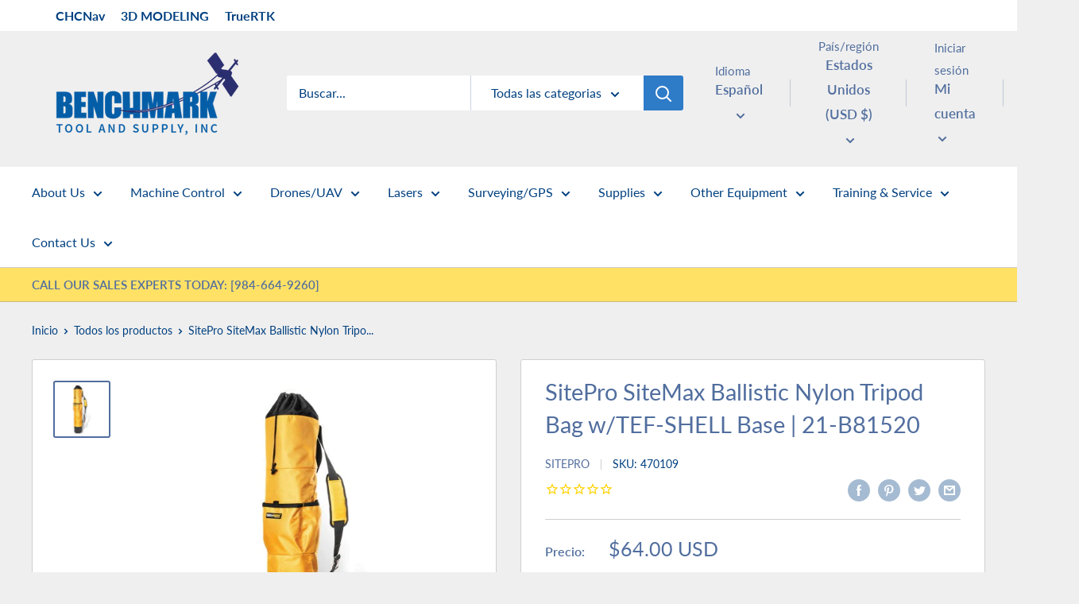

--- FILE ---
content_type: text/plain; charset=utf-8
request_url: https://events.getsitectrl.com/api/v1/events
body_size: 559
content:
{"id":"66f42ac129d00d76","user_id":"66f42ac12a25cfca","time":1768732427431,"token":"1768732427.661fdc40c63989d54cc2de751284b6e8.e11eab6efa0edc63f98346c893436f2b","geo":{"ip":"18.191.193.201","geopath":"147015:147763:220321:","geoname_id":4509177,"longitude":-83.0061,"latitude":39.9625,"postal_code":"43215","city":"Columbus","region":"Ohio","state_code":"OH","country":"United States","country_code":"US","timezone":"America/New_York"},"ua":{"platform":"Desktop","os":"Mac OS","os_family":"Mac OS X","os_version":"10.15.7","browser":"Other","browser_family":"ClaudeBot","browser_version":"1.0","device":"Spider","device_brand":"Spider","device_model":"Desktop"},"utm":{}}

--- FILE ---
content_type: text/javascript
request_url: https://benchmarksupply.com/cdn/shop/t/5/assets/custom.js?v=102476495355921946141677770735
body_size: -732
content:
//# sourceMappingURL=/cdn/shop/t/5/assets/custom.js.map?v=102476495355921946141677770735


--- FILE ---
content_type: text/plain; charset=utf-8
request_url: https://d-ipv6.mmapiws.com/ant_squire
body_size: 159
content:
benchmarksupply.com;019bd0ab-0337-7047-8303-50e327665ff1:c670d43c1daa20676d2df76438ffcf34ba6cfcca